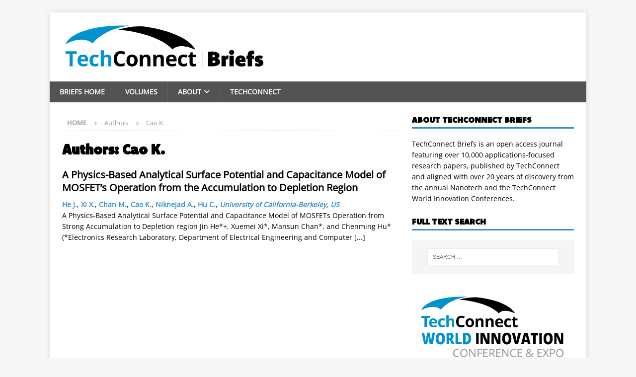

--- FILE ---
content_type: text/html; charset=UTF-8
request_url: https://briefs.techconnect.org/paper_author/cao-k/
body_size: 43197
content:
<?
<!DOCTYPE html>
<html class="no-js mh-one-sb" lang="en-US">
<head>
<meta charset="UTF-8">
<meta name="viewport" content="width=device-width, initial-scale=1.0">
<link rel="profile" href="http://gmpg.org/xfn/11" />
<title>Cao K. &#8211; TechConnect Briefs</title>
<meta name='robots' content='max-image-preview:large' />
<link rel='dns-prefetch' href='//fonts.googleapis.com' />
<link rel="alternate" type="application/rss+xml" title="TechConnect Briefs &raquo; Feed" href="https://briefs.techconnect.org/feed/" />
<link rel="alternate" type="application/rss+xml" title="TechConnect Briefs &raquo; Comments Feed" href="https://briefs.techconnect.org/comments/feed/" />
<link rel="alternate" type="application/rss+xml" title="TechConnect Briefs &raquo; Cao K. Authors Feed" href="https://briefs.techconnect.org/paper_author/cao-k/feed/" />
<style id='wp-img-auto-sizes-contain-inline-css' type='text/css'>
img:is([sizes=auto i],[sizes^="auto," i]){contain-intrinsic-size:3000px 1500px}
/*# sourceURL=wp-img-auto-sizes-contain-inline-css */
</style>
<style id='wp-emoji-styles-inline-css' type='text/css'>

	img.wp-smiley, img.emoji {
		display: inline !important;
		border: none !important;
		box-shadow: none !important;
		height: 1em !important;
		width: 1em !important;
		margin: 0 0.07em !important;
		vertical-align: -0.1em !important;
		background: none !important;
		padding: 0 !important;
	}
/*# sourceURL=wp-emoji-styles-inline-css */
</style>
<style id='wp-block-library-inline-css' type='text/css'>
:root{--wp-block-synced-color:#7a00df;--wp-block-synced-color--rgb:122,0,223;--wp-bound-block-color:var(--wp-block-synced-color);--wp-editor-canvas-background:#ddd;--wp-admin-theme-color:#007cba;--wp-admin-theme-color--rgb:0,124,186;--wp-admin-theme-color-darker-10:#006ba1;--wp-admin-theme-color-darker-10--rgb:0,107,160.5;--wp-admin-theme-color-darker-20:#005a87;--wp-admin-theme-color-darker-20--rgb:0,90,135;--wp-admin-border-width-focus:2px}@media (min-resolution:192dpi){:root{--wp-admin-border-width-focus:1.5px}}.wp-element-button{cursor:pointer}:root .has-very-light-gray-background-color{background-color:#eee}:root .has-very-dark-gray-background-color{background-color:#313131}:root .has-very-light-gray-color{color:#eee}:root .has-very-dark-gray-color{color:#313131}:root .has-vivid-green-cyan-to-vivid-cyan-blue-gradient-background{background:linear-gradient(135deg,#00d084,#0693e3)}:root .has-purple-crush-gradient-background{background:linear-gradient(135deg,#34e2e4,#4721fb 50%,#ab1dfe)}:root .has-hazy-dawn-gradient-background{background:linear-gradient(135deg,#faaca8,#dad0ec)}:root .has-subdued-olive-gradient-background{background:linear-gradient(135deg,#fafae1,#67a671)}:root .has-atomic-cream-gradient-background{background:linear-gradient(135deg,#fdd79a,#004a59)}:root .has-nightshade-gradient-background{background:linear-gradient(135deg,#330968,#31cdcf)}:root .has-midnight-gradient-background{background:linear-gradient(135deg,#020381,#2874fc)}:root{--wp--preset--font-size--normal:16px;--wp--preset--font-size--huge:42px}.has-regular-font-size{font-size:1em}.has-larger-font-size{font-size:2.625em}.has-normal-font-size{font-size:var(--wp--preset--font-size--normal)}.has-huge-font-size{font-size:var(--wp--preset--font-size--huge)}.has-text-align-center{text-align:center}.has-text-align-left{text-align:left}.has-text-align-right{text-align:right}.has-fit-text{white-space:nowrap!important}#end-resizable-editor-section{display:none}.aligncenter{clear:both}.items-justified-left{justify-content:flex-start}.items-justified-center{justify-content:center}.items-justified-right{justify-content:flex-end}.items-justified-space-between{justify-content:space-between}.screen-reader-text{border:0;clip-path:inset(50%);height:1px;margin:-1px;overflow:hidden;padding:0;position:absolute;width:1px;word-wrap:normal!important}.screen-reader-text:focus{background-color:#ddd;clip-path:none;color:#444;display:block;font-size:1em;height:auto;left:5px;line-height:normal;padding:15px 23px 14px;text-decoration:none;top:5px;width:auto;z-index:100000}html :where(.has-border-color){border-style:solid}html :where([style*=border-top-color]){border-top-style:solid}html :where([style*=border-right-color]){border-right-style:solid}html :where([style*=border-bottom-color]){border-bottom-style:solid}html :where([style*=border-left-color]){border-left-style:solid}html :where([style*=border-width]){border-style:solid}html :where([style*=border-top-width]){border-top-style:solid}html :where([style*=border-right-width]){border-right-style:solid}html :where([style*=border-bottom-width]){border-bottom-style:solid}html :where([style*=border-left-width]){border-left-style:solid}html :where(img[class*=wp-image-]){height:auto;max-width:100%}:where(figure){margin:0 0 1em}html :where(.is-position-sticky){--wp-admin--admin-bar--position-offset:var(--wp-admin--admin-bar--height,0px)}@media screen and (max-width:600px){html :where(.is-position-sticky){--wp-admin--admin-bar--position-offset:0px}}

/*# sourceURL=wp-block-library-inline-css */
</style><style id='global-styles-inline-css' type='text/css'>
:root{--wp--preset--aspect-ratio--square: 1;--wp--preset--aspect-ratio--4-3: 4/3;--wp--preset--aspect-ratio--3-4: 3/4;--wp--preset--aspect-ratio--3-2: 3/2;--wp--preset--aspect-ratio--2-3: 2/3;--wp--preset--aspect-ratio--16-9: 16/9;--wp--preset--aspect-ratio--9-16: 9/16;--wp--preset--color--black: #000000;--wp--preset--color--cyan-bluish-gray: #abb8c3;--wp--preset--color--white: #ffffff;--wp--preset--color--pale-pink: #f78da7;--wp--preset--color--vivid-red: #cf2e2e;--wp--preset--color--luminous-vivid-orange: #ff6900;--wp--preset--color--luminous-vivid-amber: #fcb900;--wp--preset--color--light-green-cyan: #7bdcb5;--wp--preset--color--vivid-green-cyan: #00d084;--wp--preset--color--pale-cyan-blue: #8ed1fc;--wp--preset--color--vivid-cyan-blue: #0693e3;--wp--preset--color--vivid-purple: #9b51e0;--wp--preset--gradient--vivid-cyan-blue-to-vivid-purple: linear-gradient(135deg,rgb(6,147,227) 0%,rgb(155,81,224) 100%);--wp--preset--gradient--light-green-cyan-to-vivid-green-cyan: linear-gradient(135deg,rgb(122,220,180) 0%,rgb(0,208,130) 100%);--wp--preset--gradient--luminous-vivid-amber-to-luminous-vivid-orange: linear-gradient(135deg,rgb(252,185,0) 0%,rgb(255,105,0) 100%);--wp--preset--gradient--luminous-vivid-orange-to-vivid-red: linear-gradient(135deg,rgb(255,105,0) 0%,rgb(207,46,46) 100%);--wp--preset--gradient--very-light-gray-to-cyan-bluish-gray: linear-gradient(135deg,rgb(238,238,238) 0%,rgb(169,184,195) 100%);--wp--preset--gradient--cool-to-warm-spectrum: linear-gradient(135deg,rgb(74,234,220) 0%,rgb(151,120,209) 20%,rgb(207,42,186) 40%,rgb(238,44,130) 60%,rgb(251,105,98) 80%,rgb(254,248,76) 100%);--wp--preset--gradient--blush-light-purple: linear-gradient(135deg,rgb(255,206,236) 0%,rgb(152,150,240) 100%);--wp--preset--gradient--blush-bordeaux: linear-gradient(135deg,rgb(254,205,165) 0%,rgb(254,45,45) 50%,rgb(107,0,62) 100%);--wp--preset--gradient--luminous-dusk: linear-gradient(135deg,rgb(255,203,112) 0%,rgb(199,81,192) 50%,rgb(65,88,208) 100%);--wp--preset--gradient--pale-ocean: linear-gradient(135deg,rgb(255,245,203) 0%,rgb(182,227,212) 50%,rgb(51,167,181) 100%);--wp--preset--gradient--electric-grass: linear-gradient(135deg,rgb(202,248,128) 0%,rgb(113,206,126) 100%);--wp--preset--gradient--midnight: linear-gradient(135deg,rgb(2,3,129) 0%,rgb(40,116,252) 100%);--wp--preset--font-size--small: 13px;--wp--preset--font-size--medium: 20px;--wp--preset--font-size--large: 36px;--wp--preset--font-size--x-large: 42px;--wp--preset--font-family--komet: komet;--wp--preset--font-family--open-sans: open-sans;--wp--preset--spacing--20: 0.44rem;--wp--preset--spacing--30: 0.67rem;--wp--preset--spacing--40: 1rem;--wp--preset--spacing--50: 1.5rem;--wp--preset--spacing--60: 2.25rem;--wp--preset--spacing--70: 3.38rem;--wp--preset--spacing--80: 5.06rem;--wp--preset--shadow--natural: 6px 6px 9px rgba(0, 0, 0, 0.2);--wp--preset--shadow--deep: 12px 12px 50px rgba(0, 0, 0, 0.4);--wp--preset--shadow--sharp: 6px 6px 0px rgba(0, 0, 0, 0.2);--wp--preset--shadow--outlined: 6px 6px 0px -3px rgb(255, 255, 255), 6px 6px rgb(0, 0, 0);--wp--preset--shadow--crisp: 6px 6px 0px rgb(0, 0, 0);}:where(body) { margin: 0; }.wp-site-blocks > .alignleft { float: left; margin-right: 2em; }.wp-site-blocks > .alignright { float: right; margin-left: 2em; }.wp-site-blocks > .aligncenter { justify-content: center; margin-left: auto; margin-right: auto; }:where(.is-layout-flex){gap: 0.5em;}:where(.is-layout-grid){gap: 0.5em;}.is-layout-flow > .alignleft{float: left;margin-inline-start: 0;margin-inline-end: 2em;}.is-layout-flow > .alignright{float: right;margin-inline-start: 2em;margin-inline-end: 0;}.is-layout-flow > .aligncenter{margin-left: auto !important;margin-right: auto !important;}.is-layout-constrained > .alignleft{float: left;margin-inline-start: 0;margin-inline-end: 2em;}.is-layout-constrained > .alignright{float: right;margin-inline-start: 2em;margin-inline-end: 0;}.is-layout-constrained > .aligncenter{margin-left: auto !important;margin-right: auto !important;}.is-layout-constrained > :where(:not(.alignleft):not(.alignright):not(.alignfull)){margin-left: auto !important;margin-right: auto !important;}body .is-layout-flex{display: flex;}.is-layout-flex{flex-wrap: wrap;align-items: center;}.is-layout-flex > :is(*, div){margin: 0;}body .is-layout-grid{display: grid;}.is-layout-grid > :is(*, div){margin: 0;}body{padding-top: 0px;padding-right: 0px;padding-bottom: 0px;padding-left: 0px;}a:where(:not(.wp-element-button)){text-decoration: underline;}:root :where(.wp-element-button, .wp-block-button__link){background-color: #32373c;border-width: 0;color: #fff;font-family: inherit;font-size: inherit;font-style: inherit;font-weight: inherit;letter-spacing: inherit;line-height: inherit;padding-top: calc(0.667em + 2px);padding-right: calc(1.333em + 2px);padding-bottom: calc(0.667em + 2px);padding-left: calc(1.333em + 2px);text-decoration: none;text-transform: inherit;}.has-black-color{color: var(--wp--preset--color--black) !important;}.has-cyan-bluish-gray-color{color: var(--wp--preset--color--cyan-bluish-gray) !important;}.has-white-color{color: var(--wp--preset--color--white) !important;}.has-pale-pink-color{color: var(--wp--preset--color--pale-pink) !important;}.has-vivid-red-color{color: var(--wp--preset--color--vivid-red) !important;}.has-luminous-vivid-orange-color{color: var(--wp--preset--color--luminous-vivid-orange) !important;}.has-luminous-vivid-amber-color{color: var(--wp--preset--color--luminous-vivid-amber) !important;}.has-light-green-cyan-color{color: var(--wp--preset--color--light-green-cyan) !important;}.has-vivid-green-cyan-color{color: var(--wp--preset--color--vivid-green-cyan) !important;}.has-pale-cyan-blue-color{color: var(--wp--preset--color--pale-cyan-blue) !important;}.has-vivid-cyan-blue-color{color: var(--wp--preset--color--vivid-cyan-blue) !important;}.has-vivid-purple-color{color: var(--wp--preset--color--vivid-purple) !important;}.has-black-background-color{background-color: var(--wp--preset--color--black) !important;}.has-cyan-bluish-gray-background-color{background-color: var(--wp--preset--color--cyan-bluish-gray) !important;}.has-white-background-color{background-color: var(--wp--preset--color--white) !important;}.has-pale-pink-background-color{background-color: var(--wp--preset--color--pale-pink) !important;}.has-vivid-red-background-color{background-color: var(--wp--preset--color--vivid-red) !important;}.has-luminous-vivid-orange-background-color{background-color: var(--wp--preset--color--luminous-vivid-orange) !important;}.has-luminous-vivid-amber-background-color{background-color: var(--wp--preset--color--luminous-vivid-amber) !important;}.has-light-green-cyan-background-color{background-color: var(--wp--preset--color--light-green-cyan) !important;}.has-vivid-green-cyan-background-color{background-color: var(--wp--preset--color--vivid-green-cyan) !important;}.has-pale-cyan-blue-background-color{background-color: var(--wp--preset--color--pale-cyan-blue) !important;}.has-vivid-cyan-blue-background-color{background-color: var(--wp--preset--color--vivid-cyan-blue) !important;}.has-vivid-purple-background-color{background-color: var(--wp--preset--color--vivid-purple) !important;}.has-black-border-color{border-color: var(--wp--preset--color--black) !important;}.has-cyan-bluish-gray-border-color{border-color: var(--wp--preset--color--cyan-bluish-gray) !important;}.has-white-border-color{border-color: var(--wp--preset--color--white) !important;}.has-pale-pink-border-color{border-color: var(--wp--preset--color--pale-pink) !important;}.has-vivid-red-border-color{border-color: var(--wp--preset--color--vivid-red) !important;}.has-luminous-vivid-orange-border-color{border-color: var(--wp--preset--color--luminous-vivid-orange) !important;}.has-luminous-vivid-amber-border-color{border-color: var(--wp--preset--color--luminous-vivid-amber) !important;}.has-light-green-cyan-border-color{border-color: var(--wp--preset--color--light-green-cyan) !important;}.has-vivid-green-cyan-border-color{border-color: var(--wp--preset--color--vivid-green-cyan) !important;}.has-pale-cyan-blue-border-color{border-color: var(--wp--preset--color--pale-cyan-blue) !important;}.has-vivid-cyan-blue-border-color{border-color: var(--wp--preset--color--vivid-cyan-blue) !important;}.has-vivid-purple-border-color{border-color: var(--wp--preset--color--vivid-purple) !important;}.has-vivid-cyan-blue-to-vivid-purple-gradient-background{background: var(--wp--preset--gradient--vivid-cyan-blue-to-vivid-purple) !important;}.has-light-green-cyan-to-vivid-green-cyan-gradient-background{background: var(--wp--preset--gradient--light-green-cyan-to-vivid-green-cyan) !important;}.has-luminous-vivid-amber-to-luminous-vivid-orange-gradient-background{background: var(--wp--preset--gradient--luminous-vivid-amber-to-luminous-vivid-orange) !important;}.has-luminous-vivid-orange-to-vivid-red-gradient-background{background: var(--wp--preset--gradient--luminous-vivid-orange-to-vivid-red) !important;}.has-very-light-gray-to-cyan-bluish-gray-gradient-background{background: var(--wp--preset--gradient--very-light-gray-to-cyan-bluish-gray) !important;}.has-cool-to-warm-spectrum-gradient-background{background: var(--wp--preset--gradient--cool-to-warm-spectrum) !important;}.has-blush-light-purple-gradient-background{background: var(--wp--preset--gradient--blush-light-purple) !important;}.has-blush-bordeaux-gradient-background{background: var(--wp--preset--gradient--blush-bordeaux) !important;}.has-luminous-dusk-gradient-background{background: var(--wp--preset--gradient--luminous-dusk) !important;}.has-pale-ocean-gradient-background{background: var(--wp--preset--gradient--pale-ocean) !important;}.has-electric-grass-gradient-background{background: var(--wp--preset--gradient--electric-grass) !important;}.has-midnight-gradient-background{background: var(--wp--preset--gradient--midnight) !important;}.has-small-font-size{font-size: var(--wp--preset--font-size--small) !important;}.has-medium-font-size{font-size: var(--wp--preset--font-size--medium) !important;}.has-large-font-size{font-size: var(--wp--preset--font-size--large) !important;}.has-x-large-font-size{font-size: var(--wp--preset--font-size--x-large) !important;}.has-komet-font-family{font-family: var(--wp--preset--font-family--komet) !important;}.has-open-sans-font-family{font-family: var(--wp--preset--font-family--open-sans) !important;}
/*# sourceURL=global-styles-inline-css */
</style>

<link rel='stylesheet' id='uaf_client_css-css' href='https://briefs.techconnect.org/wp-content/uploads/useanyfont/uaf.css?ver=1764308714' type='text/css' media='all' />
<link rel='stylesheet' id='mh-magazine-css' href='https://briefs.techconnect.org/wp-content/themes/mh-magazine/style.css?ver=4.1.3' type='text/css' media='all' />
<link rel='stylesheet' id='mh-magazine-child-css' href='https://briefs.techconnect.org/wp-content/themes/mh-magazine-child/style.css?ver=1.0.1' type='text/css' media='all' />
<link rel='stylesheet' id='mh-font-awesome-css' href='https://briefs.techconnect.org/wp-content/themes/mh-magazine/includes/font-awesome.min.css' type='text/css' media='all' />
<link rel='stylesheet' id='mh-google-fonts-css' href='https://fonts.googleapis.com/css?family=Open+Sans:300,400,400italic,600,700' type='text/css' media='all' />
<script type="text/javascript" src="https://briefs.techconnect.org/wp-includes/js/jquery/jquery.min.js?ver=3.7.1" id="jquery-core-js"></script>
<script type="text/javascript" src="https://briefs.techconnect.org/wp-includes/js/jquery/jquery-migrate.min.js?ver=3.4.1" id="jquery-migrate-js"></script>
<script type="text/javascript" id="mh-scripts-js-extra">
/* <![CDATA[ */
var mh_magazine = {"text":{"toggle_menu":"Toggle Menu"}};
//# sourceURL=mh-scripts-js-extra
/* ]]> */
</script>
<script type="text/javascript" src="https://briefs.techconnect.org/wp-content/themes/mh-magazine/js/scripts.js?ver=4.1.3" id="mh-scripts-js"></script>
<link rel="https://api.w.org/" href="https://briefs.techconnect.org/wp-json/" /><link rel="EditURI" type="application/rsd+xml" title="RSD" href="https://briefs.techconnect.org/xmlrpc.php?rsd" />
<meta name="generator" content="WordPress 6.9" />
<style type="text/css">
.mh-navigation li:hover, .mh-navigation ul li:hover > ul, .mh-main-nav-wrap, .mh-main-nav, .mh-social-nav li a:hover, .entry-tags li, .mh-slider-caption, .mh-widget-layout8 .mh-widget-title .mh-footer-widget-title-inner, .mh-widget-col-1 .mh-slider-caption, .mh-widget-col-1 .mh-posts-lineup-caption, .mh-carousel-layout1, .mh-spotlight-widget, .mh-social-widget li a, .mh-author-bio-widget, .mh-footer-widget .mh-tab-comment-excerpt, .mh-nip-item:hover .mh-nip-overlay, .mh-widget .tagcloud a, .mh-footer-widget .tagcloud a, .mh-footer, .mh-copyright-wrap, input[type=submit]:hover, #infinite-handle span:hover { background: #535353; }
.mh-extra-nav-bg { background: rgba(83, 83, 83, 0.2); }
.mh-slider-caption, .mh-posts-stacked-title, .mh-posts-lineup-caption { background: #535353; background: rgba(83, 83, 83, 0.8); }
@media screen and (max-width: 900px) { #mh-mobile .mh-slider-caption, #mh-mobile .mh-posts-lineup-caption { background: rgba(83, 83, 83, 1); } }
.slicknav_menu, .slicknav_nav ul, #mh-mobile .mh-footer-widget .mh-posts-stacked-overlay { border-color: #535353; }
.mh-copyright, .mh-copyright a { color: #fff; }
.mh-widget-layout4 .mh-widget-title { background: #3390cf; background: rgba(51, 144, 207, 0.6); }
.mh-preheader, .mh-wide-layout .mh-subheader, .mh-ticker-title, .mh-main-nav li:hover, .mh-footer-nav, .slicknav_menu, .slicknav_btn, .slicknav_nav .slicknav_item:hover, .slicknav_nav a:hover, .mh-back-to-top, .mh-subheading, .entry-tags .fa, .entry-tags li:hover, .mh-widget-layout2 .mh-widget-title, .mh-widget-layout4 .mh-widget-title-inner, .mh-widget-layout4 .mh-footer-widget-title, .mh-widget-layout5 .mh-widget-title-inner, .mh-widget-layout6 .mh-widget-title, #mh-mobile .flex-control-paging li a.flex-active, .mh-image-caption, .mh-carousel-layout1 .mh-carousel-caption, .mh-tab-button.active, .mh-tab-button.active:hover, .mh-footer-widget .mh-tab-button.active, .mh-social-widget li:hover a, .mh-footer-widget .mh-social-widget li a, .mh-footer-widget .mh-author-bio-widget, .tagcloud a:hover, .mh-widget .tagcloud a:hover, .mh-footer-widget .tagcloud a:hover, .mh-posts-stacked-item .mh-meta, .page-numbers:hover, .mh-loop-pagination .current, .mh-comments-pagination .current, .pagelink, a:hover .pagelink, input[type=submit], #infinite-handle span { background: #3390cf; }
.mh-main-nav-wrap .slicknav_nav ul, blockquote, .mh-widget-layout1 .mh-widget-title, .mh-widget-layout3 .mh-widget-title, .mh-widget-layout5 .mh-widget-title, .mh-widget-layout8 .mh-widget-title:after, #mh-mobile .mh-slider-caption, .mh-carousel-layout1, .mh-spotlight-widget, .mh-author-bio-widget, .mh-author-bio-title, .mh-author-bio-image-frame, .mh-video-widget, .mh-tab-buttons, textarea:hover, input[type=text]:hover, input[type=email]:hover, input[type=tel]:hover, input[type=url]:hover { border-color: #3390cf; }
.mh-header-tagline, .mh-dropcap, .mh-carousel-layout1 .flex-direction-nav a, .mh-carousel-layout2 .mh-carousel-caption, .mh-posts-digest-small-category, .mh-posts-lineup-more, .bypostauthor .fn:after, .mh-comment-list .comment-reply-link:before, #respond #cancel-comment-reply-link:before { color: #3390cf; }
.entry-content a { color: #3390cf; }
a:hover, .entry-content a:hover, #respond a:hover, #respond #cancel-comment-reply-link:hover, #respond .logged-in-as a:hover, .mh-comment-list .comment-meta a:hover, .mh-ping-list .mh-ping-item a:hover, .mh-meta a:hover, .mh-breadcrumb a:hover, .mh-tabbed-widget a:hover { color: #3390c0; }
</style>
<!--[if lt IE 9]>
<script src="https://briefs.techconnect.org/wp-content/themes/mh-magazine/js/css3-mediaqueries.js"></script>
<![endif]-->
<style class='wp-fonts-local' type='text/css'>
@font-face{font-family:komet;font-style:normal;font-weight:400;font-display:fallback;src:url('https://briefs.techconnect.org/wp-content/uploads/useanyfont/2723Komet.woff2') format('woff2');}
@font-face{font-family:open-sans;font-style:normal;font-weight:400;font-display:fallback;src:url('https://briefs.techconnect.org/wp-content/uploads/useanyfont/7400open-sans.woff2') format('woff2');}
</style>
<link rel="icon" href="https://briefs.techconnect.org/wp-content/uploads/2018/01/TC_favicon_256_256.png" sizes="32x32" />
<link rel="icon" href="https://briefs.techconnect.org/wp-content/uploads/2018/01/TC_favicon_256_256.png" sizes="192x192" />
<link rel="apple-touch-icon" href="https://briefs.techconnect.org/wp-content/uploads/2018/01/TC_favicon_256_256.png" />
<meta name="msapplication-TileImage" content="https://briefs.techconnect.org/wp-content/uploads/2018/01/TC_favicon_256_256.png" />
		<style type="text/css" id="wp-custom-css">
			.mh-widget-title-inner{font-family:komet, arial, sans-serif;font-weight:700}

.menu-item {font-family:komet, arial, sans-serif;font-weight:900}		</style>
		</head>
<body id="mh-mobile" class="archive tax-paper_author term-cao-k term-6739 wp-custom-logo wp-theme-mh-magazine wp-child-theme-mh-magazine-child mh-boxed-layout mh-right-sb mh-loop-layout1 mh-widget-layout1 mh-loop-hide-caption" itemscope="itemscope" itemtype="http://schema.org/WebPage">
<div class="mh-container mh-container-outer">
<div class="mh-header-nav-mobile clearfix"></div>
	<div class="mh-preheader">
    	<div class="mh-container mh-container-inner mh-row clearfix">
							<div class="mh-header-bar-content mh-header-bar-top-left mh-col-2-3 clearfix">
									</div>
										<div class="mh-header-bar-content mh-header-bar-top-right mh-col-1-3 clearfix">
									</div>
					</div>
	</div>
<header class="mh-header" itemscope="itemscope" itemtype="https://schema.org/WPHeader">
	<div class="mh-container mh-container-inner clearfix">
		<div class="mh-custom-header clearfix">
<div class="mh-header-columns mh-row clearfix">
<div class="mh-col-1-1 mh-site-identity">
<div class="mh-site-logo" role="banner" itemscope="itemscope" itemtype="https://schema.org/Brand">
<a href="https://briefs.techconnect.org/" class="custom-logo-link" rel="home"><img src="https://briefs.techconnect.org/wp-content/uploads/2018/01/TechConnectBriefs_Logo.svg" class="custom-logo" alt="TechConnect Briefs" decoding="async" /></a></div>
</div>
</div>
</div>
	</div>
	<div class="mh-main-nav-wrap">
		<nav class="mh-navigation mh-main-nav mh-container mh-container-inner clearfix" itemscope="itemscope" itemtype="https://schema.org/SiteNavigationElement">
			<div class="menu-main-menu-container"><ul id="menu-main-menu" class="menu"><li id="menu-item-10884" class="menu-item menu-item-type-post_type menu-item-object-page menu-item-home menu-item-10884"><a href="https://briefs.techconnect.org/">Briefs Home</a></li>
<li id="menu-item-10885" class="menu-item menu-item-type-post_type_archive menu-item-object-books menu-item-10885"><a href="https://briefs.techconnect.org/books/">Volumes</a></li>
<li id="menu-item-10886" class="menu-item menu-item-type-post_type menu-item-object-page menu-item-has-children menu-item-10886"><a href="https://briefs.techconnect.org/techconnect-briefs/">About</a>
<ul class="sub-menu">
	<li id="menu-item-10887" class="menu-item menu-item-type-post_type menu-item-object-page menu-item-10887"><a href="https://briefs.techconnect.org/techconnect-briefs/">TechConnect Briefs</a></li>
	<li id="menu-item-10888" class="menu-item menu-item-type-post_type menu-item-object-page menu-item-10888"><a href="https://briefs.techconnect.org/techconnect-briefs/submissions/">Submissions</a></li>
	<li id="menu-item-10889" class="menu-item menu-item-type-post_type menu-item-object-page menu-item-10889"><a href="https://briefs.techconnect.org/techconnect-briefs/editors/">Editors</a></li>
</ul>
</li>
<li id="menu-item-10911" class="menu-item menu-item-type-custom menu-item-object-custom menu-item-10911"><a href="http://www.techconnect.org/">TechConnect</a></li>
</ul></div>		</nav>
	</div>
	</header>
<div class="mh-wrapper clearfix">
	<div class="mh-main clearfix">
		<div id="main-content" class="mh-loop mh-content" role="main"><nav class="mh-breadcrumb" itemscope itemtype="https://schema.org/BreadcrumbList"><span itemprop="itemListElement" itemscope itemtype="https://schema.org/ListItem"><a href="https://briefs.techconnect.org" title="Home" itemprop="item"><span itemprop="name">Home</span></a><meta itemprop="position" content="1" /></span><span class="mh-breadcrumb-delimiter"><i class="fa fa-angle-right"></i></span>Authors<span class="mh-breadcrumb-delimiter"><i class="fa fa-angle-right"></i></span>Cao K.</nav>
				<header class="page-header"><h1 class="page-title">Authors: <span>Cao K.</span></h1>				</header><article class="mh-posts-list-item clearfix post-1995 papers type-papers status-publish hentry volume-nanotech2003v2 sector-sensors-mems-electronics topic-compact-modeling paper_author-cao-k paper_author-chan-m paper_author-he-j paper_author-hu-c paper_author-niknejad-a paper_author-xi-x paper_affiliation-university-of-california-berkeley paper_keyword-accumulation-layer paper_keyword-capacitance paper_keyword-compact-modeling paper_keyword-mosfets paper_keyword-surface-potential country-us">
	<div class="mh-posts-list-content clearfix">
		<header class="mh-posts-list-header">
			<h3 class="entry-title mh-posts-list-title">
				<a href="https://briefs.techconnect.org/papers/a-physics-based-analytical-surface-potential-and-capacitance-model-of-mosfets-operation-from-the-accumulation-to-depletion-region/" title="A Physics-Based Analytical Surface Potential and Capacitance Model of MOSFET&#8217;s Operation from the Accumulation to Depletion Region" rel="bookmark">
					A Physics-Based Analytical Surface Potential and Capacitance Model of MOSFET&#8217;s Operation from the Accumulation to Depletion Region				</a>
			</h3>
					</header>
		<div class="mh-posts-list-excerpt clearfix">
			<div class="entry-content"><a href="https://briefs.techconnect.org/paper_author/he-j/" rel="tag">He J.</a>, <a href="https://briefs.techconnect.org/paper_author/xi-x/" rel="tag">Xi X.</a>, <a href="https://briefs.techconnect.org/paper_author/chan-m/" rel="tag">Chan M.</a>, <a href="https://briefs.techconnect.org/paper_author/cao-k/" rel="tag">Cao K.</a>, <a href="https://briefs.techconnect.org/paper_author/niknejad-a/" rel="tag">Niknejad A.</a>, <a href="https://briefs.techconnect.org/paper_author/hu-c/" rel="tag">Hu C.</a>, <i><a href="https://briefs.techconnect.org/paper_affiliation/university-of-california-berkeley/" rel="tag">University of California-Berkeley</a>, <a href="https://briefs.techconnect.org/country/us/" rel="tag">US</a></i></div><div class="mh-excerpt">A Physics-Based Analytical Surface Potential and Capacitance Model of MOSFETs Operation from Strong Accumulation to Depletion region Jin He*+, Xuemei Xi*, Mansun Chan*, and Chenming Hu* (*Electronics Research Laboratory, Department of Electrical Engineering and Computer <a class="mh-excerpt-more" href="https://briefs.techconnect.org/papers/a-physics-based-analytical-surface-potential-and-capacitance-model-of-mosfets-operation-from-the-accumulation-to-depletion-region/" title="A Physics-Based Analytical Surface Potential and Capacitance Model of MOSFET&#8217;s Operation from the Accumulation to Depletion Region">[...]</a></div>		</div>
	</div>
</article>
		</div>
			<aside class="mh-widget-col-1 mh-sidebar" itemscope="itemscope" itemtype="https://schema.org/WPSideBar"><div id="custom_html-10" class="widget_text mh-widget widget_custom_html"><h4 class="mh-widget-title"><span class="mh-widget-title-inner">About TechConnect Briefs</span></h4><div class="textwidget custom-html-widget">TechConnect Briefs is an open access journal featuring over 10,000 applications-focused research papers, published by TechConnect and aligned with over 20 years of discovery from the annual Nanotech and the TechConnect World Innovation Conferences.</div></div><div id="search-2" class="mh-widget widget_search"><h4 class="mh-widget-title"><span class="mh-widget-title-inner">Full Text Search</span></h4><form role="search" method="get" class="search-form" action="https://briefs.techconnect.org/">
				<label>
					<span class="screen-reader-text">Search for:</span>
					<input type="search" class="search-field" placeholder="Search &hellip;" value="" name="s" />
				</label>
				<input type="submit" class="search-submit" value="Search" />
			</form></div><div id="custom_html-2" class="widget_text mh-widget widget_custom_html"><div class="textwidget custom-html-widget"><a href="https://TechConnectWorld.com"><img src="https://briefs.techconnect.org/wp-content/uploads/2024/07/TCW-vector-new.svg" alt="TechConnect World"></a>
<p align="center">June 17-19, 2024 • Washington, DC</p></div></div><div id="custom_html-4" class="widget_text mh-widget widget_custom_html"><h4 class="mh-widget-title"><span class="mh-widget-title-inner">TechConnect Online Community</span></h4><div class="textwidget custom-html-widget"><p align="center"><a href="https://TechConnect.org/outreach/" class="action-anchor">&raquo; Free subscription!</a></p></div></div><div id="tag_cloud-4" class="mh-widget widget_tag_cloud"><h4 class="mh-widget-title"><span class="mh-widget-title-inner">Topics</span></h4><div class="tagcloud"><a href="https://briefs.techconnect.org/topic/3d-printing/" class="tag-cloud-link tag-link-361 tag-link-position-1" style="font-size: 12px;">3D Printing</a>
<a href="https://briefs.techconnect.org/topic/advanced-manufacturing/" class="tag-cloud-link tag-link-340 tag-link-position-2" style="font-size: 12px;">Advanced Manufacturing</a>
<a href="https://briefs.techconnect.org/topic/advanced-materials-for-engineering-applications/" class="tag-cloud-link tag-link-333 tag-link-position-3" style="font-size: 12px;">Advanced Materials for Engineering Applications</a>
<a href="https://briefs.techconnect.org/topic/ai-innovations/" class="tag-cloud-link tag-link-45766 tag-link-position-4" style="font-size: 12px;">AI Innovations</a>
<a href="https://briefs.techconnect.org/topic/biofuels-bioproducts/" class="tag-cloud-link tag-link-335 tag-link-position-5" style="font-size: 12px;">Biofuels &amp; Bioproducts</a>
<a href="https://briefs.techconnect.org/topic/biomaterials/" class="tag-cloud-link tag-link-328 tag-link-position-6" style="font-size: 12px;">Biomaterials</a>
<a href="https://briefs.techconnect.org/topic/cancer-nanotechnology/" class="tag-cloud-link tag-link-345 tag-link-position-7" style="font-size: 12px;">Cancer Nanotechnology</a>
<a href="https://briefs.techconnect.org/topic/carbon-capture-utilization/" class="tag-cloud-link tag-link-359 tag-link-position-8" style="font-size: 12px;">Carbon Capture &amp; Utilization</a>
<a href="https://briefs.techconnect.org/topic/carbon-nano-structures-devices/" class="tag-cloud-link tag-link-341 tag-link-position-9" style="font-size: 12px;">Carbon Nano Structures &amp; Devices</a>
<a href="https://briefs.techconnect.org/topic/catalysis/" class="tag-cloud-link tag-link-347 tag-link-position-10" style="font-size: 12px;">Catalysis</a>
<a href="https://briefs.techconnect.org/topic/chemical-physical-bio-sensors/" class="tag-cloud-link tag-link-324 tag-link-position-11" style="font-size: 12px;">Chemical, Physical &amp; Bio-Sensors</a>
<a href="https://briefs.techconnect.org/topic/coatings-surfaces-membranes/" class="tag-cloud-link tag-link-342 tag-link-position-12" style="font-size: 12px;">Coatings, Surfaces &amp; Membranes</a>
<a href="https://briefs.techconnect.org/topic/compact-modeling/" class="tag-cloud-link tag-link-330 tag-link-position-13" style="font-size: 12px;">Compact Modeling</a>
<a href="https://briefs.techconnect.org/topic/composite-materials/" class="tag-cloud-link tag-link-343 tag-link-position-14" style="font-size: 12px;">Composite Materials</a>
<a href="https://briefs.techconnect.org/topic/diagnostics-bioimaging/" class="tag-cloud-link tag-link-352 tag-link-position-15" style="font-size: 12px;">Diagnostics &amp; Bioimaging</a>
<a href="https://briefs.techconnect.org/topic/energy-storage/" class="tag-cloud-link tag-link-350 tag-link-position-16" style="font-size: 12px;">Energy Storage</a>
<a href="https://briefs.techconnect.org/topic/environmental-health-safety-of-nanomaterials/" class="tag-cloud-link tag-link-351 tag-link-position-17" style="font-size: 12px;">Environmental Health &amp; Safety of Nanomaterials</a>
<a href="https://briefs.techconnect.org/topic/fuel-cells-hydrogen/" class="tag-cloud-link tag-link-344 tag-link-position-18" style="font-size: 12px;">Fuel cells &amp; Hydrogen</a>
<a href="https://briefs.techconnect.org/topic/graphene-2d-materials/" class="tag-cloud-link tag-link-358 tag-link-position-19" style="font-size: 12px;">Graphene &amp; 2D-Materials</a>
<a href="https://briefs.techconnect.org/topic/informatics-modeling-simulation/" class="tag-cloud-link tag-link-321 tag-link-position-20" style="font-size: 12px;">Informatics, Modeling &amp; Simulation</a>
<a href="https://briefs.techconnect.org/topic/inkjet-design-materials-fabrication/" class="tag-cloud-link tag-link-357 tag-link-position-21" style="font-size: 12px;">Inkjet Design, Materials &amp; Fabrication</a>
<a href="https://briefs.techconnect.org/topic/materials-characterization-imaging/" class="tag-cloud-link tag-link-337 tag-link-position-22" style="font-size: 12px;">Materials Characterization &amp; Imaging</a>
<a href="https://briefs.techconnect.org/topic/materials-for-drug-gene-delivery/" class="tag-cloud-link tag-link-346 tag-link-position-23" style="font-size: 12px;">Materials for Drug &amp; Gene Delivery</a>
<a href="https://briefs.techconnect.org/topic/materials-for-oil-gas/" class="tag-cloud-link tag-link-353 tag-link-position-24" style="font-size: 12px;">Materials for Oil &amp; Gas</a>
<a href="https://briefs.techconnect.org/topic/materials-for-sustainable-building/" class="tag-cloud-link tag-link-355 tag-link-position-25" style="font-size: 12px;">Materials for Sustainable Building</a>
<a href="https://briefs.techconnect.org/topic/mems-nems-devices-modeling-applications/" class="tag-cloud-link tag-link-322 tag-link-position-26" style="font-size: 12px;">MEMS &amp; NEMS Devices, Modeling &amp; Applications</a>
<a href="https://briefs.techconnect.org/topic/micro-bio-fluidics-lab-on-chip/" class="tag-cloud-link tag-link-325 tag-link-position-27" style="font-size: 12px;">Micro &amp; Bio Fluidics, Lab-on-Chip</a>
<a href="https://briefs.techconnect.org/topic/modeling-simulation-of-microsystems/" class="tag-cloud-link tag-link-320 tag-link-position-28" style="font-size: 12px;">Modeling &amp; Simulation of Microsystems</a>
<a href="https://briefs.techconnect.org/topic/nano-microfibrillated-cellulose/" class="tag-cloud-link tag-link-360 tag-link-position-29" style="font-size: 12px;">Nano &amp; Microfibrillated Cellulose</a>
<a href="https://briefs.techconnect.org/topic/nanoelectronics/" class="tag-cloud-link tag-link-323 tag-link-position-30" style="font-size: 12px;">Nanoelectronics</a>
<a href="https://briefs.techconnect.org/topic/nanoparticle-synthesis-applications/" class="tag-cloud-link tag-link-338 tag-link-position-31" style="font-size: 12px;">Nanoparticle Synthesis &amp; Applications</a>
<a href="https://briefs.techconnect.org/topic/personal-home-care-food-agriculture/" class="tag-cloud-link tag-link-332 tag-link-position-32" style="font-size: 12px;">Personal &amp; Home Care, Food &amp; Agriculture</a>
<a href="https://briefs.techconnect.org/topic/photonic-materials-devices/" class="tag-cloud-link tag-link-326 tag-link-position-33" style="font-size: 12px;">Photonic Materials &amp; Devices</a>
<a href="https://briefs.techconnect.org/topic/printed-flexible-electronics/" class="tag-cloud-link tag-link-348 tag-link-position-34" style="font-size: 12px;">Printed &amp; Flexible Electronics</a>
<a href="https://briefs.techconnect.org/topic/sensors-chemical-physical-bio/" class="tag-cloud-link tag-link-339 tag-link-position-35" style="font-size: 12px;">Sensors - Chemical, Physical &amp; Bio</a>
<a href="https://briefs.techconnect.org/topic/solar-technologies/" class="tag-cloud-link tag-link-354 tag-link-position-36" style="font-size: 12px;">Solar Technologies</a>
<a href="https://briefs.techconnect.org/topic/sustainable-materials/" class="tag-cloud-link tag-link-336 tag-link-position-37" style="font-size: 12px;">Sustainable Materials</a>
<a href="https://briefs.techconnect.org/topic/water-technologies/" class="tag-cloud-link tag-link-356 tag-link-position-38" style="font-size: 12px;">Water Technologies</a>
<a href="https://briefs.techconnect.org/topic/wcm-compact-modeling/" class="tag-cloud-link tag-link-349 tag-link-position-39" style="font-size: 12px;">WCM - Compact Modeling</a></div>
</div>	</aside>	</div>
	</div>
	<div class="mh-footer-nav-mobile"></div>
	<nav class="mh-navigation mh-footer-nav" itemscope="itemscope" itemtype="http://schema.org/SiteNavigationElement">
		<div class="mh-container mh-container-inner clearfix">
			<div class="menu-footer-menu-container"><ul id="menu-footer-menu" class="menu"><li id="menu-item-10882" class="menu-item menu-item-type-post_type menu-item-object-page menu-item-10882"><a href="https://briefs.techconnect.org/sitemap/">Sitemap</a></li>
<li id="menu-item-10883" class="menu-item menu-item-type-post_type menu-item-object-page menu-item-10883"><a href="https://briefs.techconnect.org/contact/">Contact</a></li>
</ul></div>		</div>
	</nav>
<div class="mh-copyright-wrap">
	<div class="mh-container mh-container-inner clearfix">
		<p class="mh-copyright">
			Copyright © TechConnect a Division of ATI | All rights reserved.		</p>
	</div>
</div>
<a title="Back to Top" href="#" class="mh-back-to-top"><i class="fa fa-chevron-up"></i></a>
</div><!-- .mh-container-outer -->
<script type="speculationrules">
{"prefetch":[{"source":"document","where":{"and":[{"href_matches":"/*"},{"not":{"href_matches":["/wp-*.php","/wp-admin/*","/wp-content/uploads/*","/wp-content/*","/wp-content/plugins/*","/wp-content/themes/mh-magazine-child/*","/wp-content/themes/mh-magazine/*","/*\\?(.+)"]}},{"not":{"selector_matches":"a[rel~=\"nofollow\"]"}},{"not":{"selector_matches":".no-prefetch, .no-prefetch a"}}]},"eagerness":"conservative"}]}
</script>
<link rel="stylesheet" id="mh-magazine-child-footer-css"  href="/wp-content/themes/mh-magazine-child/footer.css?ver=1.0.1" type="text/css" media="all" />
<script id="wp-emoji-settings" type="application/json">
{"baseUrl":"https://s.w.org/images/core/emoji/17.0.2/72x72/","ext":".png","svgUrl":"https://s.w.org/images/core/emoji/17.0.2/svg/","svgExt":".svg","source":{"concatemoji":"https://briefs.techconnect.org/wp-includes/js/wp-emoji-release.min.js?ver=6.9"}}
</script>
<script type="module">
/* <![CDATA[ */
/*! This file is auto-generated */
const a=JSON.parse(document.getElementById("wp-emoji-settings").textContent),o=(window._wpemojiSettings=a,"wpEmojiSettingsSupports"),s=["flag","emoji"];function i(e){try{var t={supportTests:e,timestamp:(new Date).valueOf()};sessionStorage.setItem(o,JSON.stringify(t))}catch(e){}}function c(e,t,n){e.clearRect(0,0,e.canvas.width,e.canvas.height),e.fillText(t,0,0);t=new Uint32Array(e.getImageData(0,0,e.canvas.width,e.canvas.height).data);e.clearRect(0,0,e.canvas.width,e.canvas.height),e.fillText(n,0,0);const a=new Uint32Array(e.getImageData(0,0,e.canvas.width,e.canvas.height).data);return t.every((e,t)=>e===a[t])}function p(e,t){e.clearRect(0,0,e.canvas.width,e.canvas.height),e.fillText(t,0,0);var n=e.getImageData(16,16,1,1);for(let e=0;e<n.data.length;e++)if(0!==n.data[e])return!1;return!0}function u(e,t,n,a){switch(t){case"flag":return n(e,"\ud83c\udff3\ufe0f\u200d\u26a7\ufe0f","\ud83c\udff3\ufe0f\u200b\u26a7\ufe0f")?!1:!n(e,"\ud83c\udde8\ud83c\uddf6","\ud83c\udde8\u200b\ud83c\uddf6")&&!n(e,"\ud83c\udff4\udb40\udc67\udb40\udc62\udb40\udc65\udb40\udc6e\udb40\udc67\udb40\udc7f","\ud83c\udff4\u200b\udb40\udc67\u200b\udb40\udc62\u200b\udb40\udc65\u200b\udb40\udc6e\u200b\udb40\udc67\u200b\udb40\udc7f");case"emoji":return!a(e,"\ud83e\u1fac8")}return!1}function f(e,t,n,a){let r;const o=(r="undefined"!=typeof WorkerGlobalScope&&self instanceof WorkerGlobalScope?new OffscreenCanvas(300,150):document.createElement("canvas")).getContext("2d",{willReadFrequently:!0}),s=(o.textBaseline="top",o.font="600 32px Arial",{});return e.forEach(e=>{s[e]=t(o,e,n,a)}),s}function r(e){var t=document.createElement("script");t.src=e,t.defer=!0,document.head.appendChild(t)}a.supports={everything:!0,everythingExceptFlag:!0},new Promise(t=>{let n=function(){try{var e=JSON.parse(sessionStorage.getItem(o));if("object"==typeof e&&"number"==typeof e.timestamp&&(new Date).valueOf()<e.timestamp+604800&&"object"==typeof e.supportTests)return e.supportTests}catch(e){}return null}();if(!n){if("undefined"!=typeof Worker&&"undefined"!=typeof OffscreenCanvas&&"undefined"!=typeof URL&&URL.createObjectURL&&"undefined"!=typeof Blob)try{var e="postMessage("+f.toString()+"("+[JSON.stringify(s),u.toString(),c.toString(),p.toString()].join(",")+"));",a=new Blob([e],{type:"text/javascript"});const r=new Worker(URL.createObjectURL(a),{name:"wpTestEmojiSupports"});return void(r.onmessage=e=>{i(n=e.data),r.terminate(),t(n)})}catch(e){}i(n=f(s,u,c,p))}t(n)}).then(e=>{for(const n in e)a.supports[n]=e[n],a.supports.everything=a.supports.everything&&a.supports[n],"flag"!==n&&(a.supports.everythingExceptFlag=a.supports.everythingExceptFlag&&a.supports[n]);var t;a.supports.everythingExceptFlag=a.supports.everythingExceptFlag&&!a.supports.flag,a.supports.everything||((t=a.source||{}).concatemoji?r(t.concatemoji):t.wpemoji&&t.twemoji&&(r(t.twemoji),r(t.wpemoji)))});
//# sourceURL=https://briefs.techconnect.org/wp-includes/js/wp-emoji-loader.min.js
/* ]]> */
</script>
<script async src="https://www.googletagmanager.com/gtag/js?id=G-FEHGRP51BD"></script>
<script>
  window.dataLayer = window.dataLayer || [];
  function gtag(){dataLayer.push(arguments);}
  gtag('js', new Date());
  gtag('config', 'G-FEHGRP51BD');
</script>
</body>
</html>